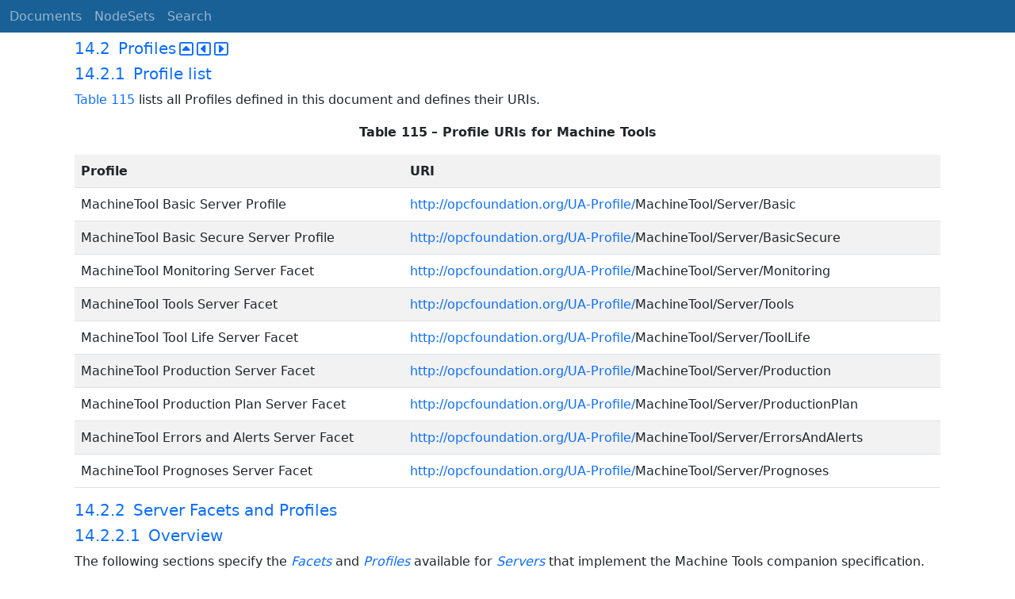

--- FILE ---
content_type: text/html; charset=utf-8
request_url: https://reference.opcfoundation.org/MachineTool/v101/docs/14.2
body_size: 7724
content:

<!DOCTYPE html>
<html lang="en">
<head>
    <meta charset="utf-8" />
    <meta name="viewport" content="width=device-width, initial-scale=1.0" />
    <title>Machine Tools - Monitoring and Job Overview - 14.2 Profiles</title>
    <meta property="og:title" content="Machine Tools - Monitoring and Job Overview - 14.2 Profiles" />
        <link rel="canonical" href="https://reference.opcfoundation.org/MachineTool/v101/docs/14.2" />
        <meta property="og:url" content="https://reference.opcfoundation.org/MachineTool/v101/docs/14.2" />
    <meta name="keywords" content="OPCUA,Industrial Automation,Specification,Machine Tools - Monitoring and Job Overview,14.2,14.2 Profiles" />
    <link rel="stylesheet" href="/lib/bootstrap/dist/css/bootstrap.min.css" />
    <link rel="stylesheet" href="/css/site.css?v=7zx62C1AUTQUgal_HCfaEl4f8Szgd_R10LHvJjYx9NU" />
    <link rel="stylesheet" href="/OnlineReference.MpaWebApp.styles.css?v=zG0FRjIvO_IFBNREdn0n76LhdXh1fPJ5nAo3F7dDt7k" />
</head>
<body>
    <header b-88l4uewu35>
        <nav b-88l4uewu35 class="navbar navbar-expand-lg navbar-dark opc-dark py-0">
            <div b-88l4uewu35 class="container-fluid ps-1">
                <button b-88l4uewu35 class="navbar-toggler" type="button" data-bs-toggle="collapse" data-bs-target="#navbarSupportedContent" aria-controls="navbarSupportedContent" aria-expanded="false" aria-label="Toggle navigation">
                    <span b-88l4uewu35 class="navbar-toggler-icon"></span>
                </button>
                <div b-88l4uewu35 class="collapse navbar-collapse" id="navbarSupportedContent">
                    <a b-88l4uewu35 class="navbar-brand content-to-hide" href="#"><img b-88l4uewu35 src="/opclogo.png" height="50" alt="OPC Foundation"></a>
                    <ul b-88l4uewu35 class="navbar-nav me-auto mb-2 mb-lg-0">
                        <li b-88l4uewu35 class="nav-item">
                            <a b-88l4uewu35 class="nav-link" aria-current="page" href="/">Documents</a>
                        </li>
                        <li b-88l4uewu35 class="nav-item">
                            <a b-88l4uewu35 class="nav-link" href="/nodesets">NodeSets</a>
                        </li>
                        <li b-88l4uewu35 class="nav-item">
                            <a b-88l4uewu35 class="nav-link" href="/Search">Search</a>
                        </li>
                    </ul>
                </div>
            </div>
        </nav>
    </header>
    <div b-88l4uewu35 class="container">
        <main b-88l4uewu35 role="main" class="pb-3">
            

    


<div class="container mt-2">
            

    <div class="d-flex align-middle m-0 p-0">
        <a class="nav-link h5 p-0"
           name="14.2"
           href="/MachineTool/v101/docs/14.2">
           <span class="me-1">14.2</span>

                <span>Profiles</span>
        </a>
            <a href='/MachineTool/v101/docs/14.2?n=1' class="ms-1"><i class="fa-regular fa-square-caret-up fa-lg"></i></a>
            <a href='/MachineTool/v101/docs/14.2?n=2' class="ms-1"><i class="fa-regular fa-square-caret-left fa-lg"></i></a>
            <a href='/MachineTool/v101/docs/14.2?n=3' class="ms-1"><i class="fa-regular fa-square-caret-right fa-lg"></i></a>
    </div>

            

    <div class="d-flex align-middle m-0 p-0">
        <a class="nav-link h5 p-0"
           name="14.2.1"
           href="/MachineTool/v101/docs/14.2.1">
           <span class="me-1">14.2.1</span>

                <span>Profile list</span>
        </a>
    </div>

        





<p>


<a href='/MachineTool/v101/docs/?r=_Ref18152903'><span style='padding-left:0em' >Table 115</span></a><span style='padding-left:0em' > lists all Profiles defined in this document and defines their URIs.</span>

</p>





        





<p class="text-center">


<a name='_Ref18152903' /><span style='padding-left:0em' ><strong>Table </strong></span><a name='_Ref18152903' /><a name='Table115' /><span style='padding-left:0em' ><strong>115</strong></span><span style='padding-left:0em' > <strong>&#x2013; Profile URIs for Machine Tools</strong></span>

</p>





        


<table class='table table-striped'>
<tr>
<td >
<p class="mb-0">


<span style='padding-left:0em' ><strong>Profile</strong></span>

</p>
</td>




        




<td >
<p class="mb-0">


<span style='padding-left:0em' ><strong>URI</strong></span>

</p>
</td>
</tr>



        



<tr>
<td >
<p class="mb-0">


<span style='padding-left:0em' >MachineTool Basic Server Profile</span>

</p>
</td>




        




<td >
<p class="mb-0">


<span style='padding-left:0em' ><a href='http://opcfoundation.org/UA-Profile/' target='_blank' rel='noopener noreferrer'>http://opcfoundation.org/UA-Profile/</a></span><span style='padding-left:0em' >MachineTool/Server/Basic</span>

</p>
</td>
</tr>



        



<tr>
<td >
<p class="mb-0">


<span style='padding-left:0em' >MachineTool Basic Secure Server Profile</span>

</p>
</td>




        




<td >
<p class="mb-0">


<span style='padding-left:0em' ><a href='http://opcfoundation.org/UA-Profile/' target='_blank' rel='noopener noreferrer'>http://opcfoundation.org/UA-Profile/</a></span><span style='padding-left:0em' >MachineTool/Server/BasicSecure</span>

</p>
</td>
</tr>



        



<tr>
<td >
<p class="mb-0">


<span style='padding-left:0em' >MachineTool Monitoring Server Facet</span>

</p>
</td>




        




<td >
<p class="mb-0">


<span style='padding-left:0em' ><a href='http://opcfoundation.org/UA-Profile/' target='_blank' rel='noopener noreferrer'>http://opcfoundation.org/UA-Profile/</a></span><span style='padding-left:0em' >MachineTool/Server/Monitoring</span>

</p>
</td>
</tr>



        



<tr>
<td >
<p class="mb-0">


<span style='padding-left:0em' >MachineTool Tools Server Facet</span>

</p>
</td>




        




<td >
<p class="mb-0">


<span style='padding-left:0em' ><a href='http://opcfoundation.org/UA-Profile/' target='_blank' rel='noopener noreferrer'>http://opcfoundation.org/UA-Profile/</a></span><span style='padding-left:0em' >MachineTool/Server/Tools</span>

</p>
</td>
</tr>



        



<tr>
<td >
<p class="mb-0">


<span style='padding-left:0em' >MachineTool Tool Life Server Facet</span>

</p>
</td>




        




<td >
<p class="mb-0">


<span style='padding-left:0em' ><a href='http://opcfoundation.org/UA-Profile/' target='_blank' rel='noopener noreferrer'>http://opcfoundation.org/UA-Profile/</a></span><span style='padding-left:0em' >MachineTool/Server/ToolLife</span>

</p>
</td>
</tr>



        



<tr>
<td >
<p class="mb-0">


<span style='padding-left:0em' >MachineTool Production Server Facet</span>

</p>
</td>




        




<td >
<p class="mb-0">


<span style='padding-left:0em' ><a href='http://opcfoundation.org/UA-Profile/' target='_blank' rel='noopener noreferrer'>http://opcfoundation.org/UA-Profile/</a></span><span style='padding-left:0em' >MachineTool/Server/Production</span>

</p>
</td>
</tr>



        



<tr>
<td >
<p class="mb-0">


<span style='padding-left:0em' >MachineTool Production Plan Server Facet</span>

</p>
</td>




        




<td >
<p class="mb-0">


<span style='padding-left:0em' ><a href='http://opcfoundation.org/UA-Profile/' target='_blank' rel='noopener noreferrer'>http://opcfoundation.org/UA-Profile/</a></span><span style='padding-left:0em' >MachineTool/Server/ProductionPlan</span>

</p>
</td>
</tr>



        



<tr>
<td >
<p class="mb-0">


<span style='padding-left:0em' >MachineTool Errors and Alerts Server Facet</span>

</p>
</td>




        




<td >
<p class="mb-0">


<span style='padding-left:0em' ><a href='http://opcfoundation.org/UA-Profile/' target='_blank' rel='noopener noreferrer'>http://opcfoundation.org/UA-Profile/</a></span><span style='padding-left:0em' >MachineTool/Server/ErrorsAndAlerts</span>

</p>
</td>
</tr>



        



<tr>
<td >
<p class="mb-0">


<span style='padding-left:0em' >MachineTool Prognoses Server Facet</span>

</p>
</td>




        




<td >
<p class="mb-0">


<span style='padding-left:0em' ><a href='http://opcfoundation.org/UA-Profile/' target='_blank' rel='noopener noreferrer'>http://opcfoundation.org/UA-Profile/</a></span><span style='padding-left:0em' >MachineTool/Server/Prognoses</span>

</p>
</td>
</tr>
</table>


        





<p class="mb-0">




</p>





            

    <div class="d-flex align-middle m-0 p-0">
        <a class="nav-link h5 p-0"
           name="14.2.2"
           href="/MachineTool/v101/docs/14.2.2">
           <span class="me-1">14.2.2</span>

                <span>Server Facets and Profiles</span>
        </a>
    </div>

            

    <div class="d-flex align-middle m-0 p-0">
        <a class="nav-link h5 p-0"
           name="14.2.2.1"
           href="/MachineTool/v101/docs/14.2.2.1">
           <span class="me-1">14.2.2.1</span>

                <span>Overview</span>
        </a>
    </div>

        





<p>


<span style='padding-left:0em' >The following sections specify the </span><span style='padding-left:0em' ><em class="text-primary"><a href='/search/284?t=Facets '>Facets </a></em></span><span style='padding-left:0em' > and</span><span style='padding-left:0em' > <em class="text-primary"><a href='/search/284?t=Profiles'>Profiles</a></em></span><span style='padding-left:0em' > available for </span><span style='padding-left:0em' ><em class="text-primary"><a href='/search/284?t=Servers'>Servers</a></em></span><span style='padding-left:0em' > that implement the Machine Tools companion specification. Each section defines and describes a </span><span style='padding-left:0em' ><em class="text-primary"><a href='/search/284?t=Facet'>Facet</a></em></span><span style='padding-left:0em' > or </span><span style='padding-left:0em' ><em class="text-primary"><a href='/search/284?t=Profile'>Profile</a></em></span><span style='padding-left:0em' >.</span>

</p>





        





<p class="mb-0">




</p>





            

    <div class="d-flex align-middle m-0 p-0">
        <a class="nav-link h5 p-0"
           name="14.2.2.2"
           href="/MachineTool/v101/docs/14.2.2.2">
           <span class="me-1">14.2.2.2</span>

                <span>MachineTool Basic Server Profile</span>
        </a>
    </div>

        





<p>


<a href='/MachineTool/v101/docs/?r=_Ref37179420'><span style='padding-left:0em' >Table 116</span></a><span style='padding-left:0em' > defines a </span><span style='padding-left:0em' ><em class="text-primary"><a href='/search/284?t=Profile'>Profile</a></em></span><span style='padding-left:0em' > that describes the minimum required content and address space functionality any MachineTool server shall at least provide. Concerning </span><span style='padding-left:0em' ><em class="text-primary"><a href='/search/284?t=Stacklights'>Stacklights</a></em></span><span style='padding-left:0em' > and </span><span style='padding-left:0em' ><em class="text-primary"><a href='/search/284?t=Channels'>Channels</a></em></span><span style='padding-left:0em' >, it is expected that a server models these elements if they are available on the machine tool.</span>

</p>





        





<p class="text-center">


<a name='_Ref37179420' /><span style='padding-left:0em' ><strong>Table </strong></span><a name='_Ref37179420' /><a name='Table116' /><span style='padding-left:0em' ><strong>116</strong></span><span style='padding-left:0em' > <strong>&#x2013; MachineTool Basic Server Profile</strong></span>

</p>





        


<table class='table table-striped'>
<tr>
<td >
<p class="mb-0">


<span style='padding-left:0em' ><strong>Group</strong></span>

</p>
</td>




        




<td >
<p class="mb-0">


<span style='padding-left:0em' ><strong>ConformanceUnit / Profile Title</strong></span>

</p>
</td>




        




<td >
<p class="mb-0">


<span style='padding-left:0em' ><strong>M / O</strong></span>

</p>
</td>
</tr>



        



<tr>
<td >
<p class="mb-0">


<span style='padding-left:0em' >Profile</span>

</p>
</td>




        




<td >
<p class="mb-0">


<span style='padding-left:0em' >0:Micro Embedded Device 2017 Server Profile</span>

</p>
</td>




        




<td >
<p class="text-center mb-0">


<span style='padding-left:0em' >M</span>

</p>
</td>
</tr>



        



<tr>
<td >
<p class="mb-0">


<span style='padding-left:0em' >Base Information</span>

</p>
</td>




        




<td >
<p class="mb-0">


<span style='padding-left:0em' >0:Base Info Custom Type System</span>

</p>
</td>




        




<td >
<p class="text-center mb-0">


<span style='padding-left:0em' >M</span>

</p>
</td>
</tr>



        



<tr>
<td >
<p class="mb-0">


<span style='padding-left:0em' >Base Information</span>

</p>
</td>




        




<td >
<p class="mb-0">


<span style='padding-left:0em' >0:Base Info Engineering Units</span>

</p>
</td>




        




<td >
<p class="text-center mb-0">


<span style='padding-left:0em' >M</span>

</p>
</td>
</tr>



        



<tr>
<td >
<p class="mb-0">


<span style='padding-left:0em' >Base Information</span>

</p>
</td>




        




<td >
<p class="mb-0">


<span style='padding-left:0em' >0:Base Info Placeholder Modelling Rules</span>

</p>
</td>




        




<td >
<p class="text-center mb-0">


<span style='padding-left:0em' >M</span>

</p>
</td>
</tr>



        



<tr>
<td >
<p class="mb-0">


<span style='padding-left:0em' >Profile</span>

</p>
</td>




        




<td >
<p class="mb-0">


<span style='padding-left:0em' >0:SecurityPolicy [B] &#x2013; Basic256Sha256</span>

</p>
</td>




        




<td >
<p class="text-center mb-0">


<span style='padding-left:0em' >M</span>

</p>
</td>
</tr>



        



<tr>
<td >
<p class="mb-0">


<span style='padding-left:0em' >MachineTool</span>

</p>
</td>




        




<td >
<p class="mb-0">


<span style='padding-left:0em' >MachineTool Monitor Items Min</span>

</p>
</td>




        




<td >
<p class="text-center mb-0">


<span style='padding-left:0em' >M</span>

</p>
</td>
</tr>



        



<tr>
<td >
<p class="mb-0">


<span style='padding-left:0em' >MachineTool</span>

</p>
</td>




        




<td >
<p class="mb-0">


<span style='padding-left:0em' >MachineTool Monitor Items</span>

</p>
</td>




        




<td >
<p class="text-center mb-0">


<span style='padding-left:0em' >O</span>

</p>
</td>
</tr>



        



<tr>
<td >
<p class="mb-0">


<span style='padding-left:0em' >Machinery</span>

</p>
</td>




        




<td >
<p class="mb-0">


<span style='padding-left:0em' >3:Machinery Machine Identification Server Facet</span>

</p>
</td>




        




<td >
<p class="text-center mb-0">


<span style='padding-left:0em' >M</span>

</p>
</td>
</tr>



        



<tr>
<td >
<p class="mb-0">


<span style='padding-left:0em' >MachineTool</span>

</p>
</td>




        




<td >
<p class="mb-0">


<span style='padding-left:0em' >MachineTool MachineToolType Mandatory Nodes</span>

</p>
</td>




        




<td >
<p class="text-center mb-0">


<span style='padding-left:0em' >M</span>

</p>
</td>
</tr>



        



<tr>
<td >
<p class="mb-0">


<span style='padding-left:0em' >IA</span>

</p>
</td>




        




<td >
<p class="mb-0">


<span style='padding-left:0em' >4:IA Stacklight Server Profile</span>

</p>
</td>




        




<td >
<p class="text-center mb-0">


<span style='padding-left:0em' >M</span>

</p>
</td>
</tr>



        



<tr>
<td >
<p class="mb-0">


<span style='padding-left:0em' >MachineTool</span>

</p>
</td>




        




<td >
<p class="mb-0">


<span style='padding-left:0em' >MachineTool Monitoring Basic - Stacklight</span>

</p>
</td>




        




<td >
<p class="text-center mb-0">


<span style='padding-left:0em' >M</span>

</p>
</td>
</tr>



        



<tr>
<td >
<p class="mb-0">


<span style='padding-left:0em' >MachineTool</span>

</p>
</td>




        




<td >
<p class="mb-0">


<span style='padding-left:0em' >MachineTool Monitoring Basic - PowerOnDuration</span>

</p>
</td>




        




<td >
<p class="text-center mb-0">


<span style='padding-left:0em' >O</span>

</p>
</td>
</tr>



        



<tr>
<td >
<p class="mb-0">


<span style='padding-left:0em' >MachineTool</span>

</p>
</td>




        




<td >
<p class="mb-0">


<span style='padding-left:0em' >MachineTool Monitoring Basic - Channels</span>

</p>
</td>




        




<td >
<p class="text-center mb-0">


<span style='padding-left:0em' >M</span>

</p>
</td>
</tr>



        



<tr>
<td >
<p class="mb-0">


<span style='padding-left:0em' >MachineTool</span>

</p>
</td>




        




<td >
<p class="mb-0">


<span style='padding-left:0em' >MachineTool Production Basic</span>

</p>
</td>




        




<td >
<p class="text-center mb-0">


<span style='padding-left:0em' >M</span>

</p>
</td>
</tr>



        



<tr>
<td >
<p class="mb-0">


<span style='padding-left:0em' >Machinery</span>

</p>
</td>




        




<td >
<p class="mb-0">


<span style='padding-left:0em' >3:Machinery Building Block Organization</span>

</p>
</td>




        




<td >
<p class="text-center mb-0">


<span style='padding-left:0em' >O</span>

</p>
</td>
</tr>
</table>


        





<p class="mb-0">




</p>





            

    <div class="d-flex align-middle m-0 p-0">
        <a class="nav-link h5 p-0"
           name="14.2.2.3"
           href="/MachineTool/v101/docs/14.2.2.3">
           <span class="me-1">14.2.2.3</span>

                <span>MachineTool Basic Secure Server Profile</span>
        </a>
    </div>

        





<p>


<a href='/MachineTool/v101/docs/?r=_Ref45787952'><span style='padding-left:0em' >Table 117</span></a><span style='padding-left:0em' > defines a </span><span style='padding-left:0em' ><em class="text-primary"><a href='/search/284?t=Profile'>Profile</a></em></span><span style='padding-left:0em' > that adds security features for client authentication to the MachineTool Basic Server Profile.</span>

</p>





        





<p class="text-center">


<a name='_Ref45787952' /><span style='padding-left:0em' ><strong>Table </strong></span><a name='_Ref45787952' /><a name='Table117' /><span style='padding-left:0em' ><strong>117</strong></span><span style='padding-left:0em' > <strong>&#x2013; MachineTool Basic Secure Server Profile</strong></span>

</p>





        


<table class='table table-striped'>
<tr>
<td >
<p class="mb-0">


<span style='padding-left:0em' ><strong>Group</strong></span>

</p>
</td>




        




<td >
<p class="mb-0">


<span style='padding-left:0em' ><strong>ConformanceUnit / Profile Title</strong></span>

</p>
</td>




        




<td >
<p class="mb-0">


<span style='padding-left:0em' ><strong>M / O</strong></span>

</p>
</td>
</tr>



        



<tr>
<td >
<p class="mb-0">


<span style='padding-left:0em' >MachineTool</span>

</p>
</td>




        




<td >
<p class="mb-0">


<span style='padding-left:0em' >MachineTool Basic Server Profile</span>

</p>
</td>




        




<td >
<p class="text-center mb-0">


<span style='padding-left:0em' >M</span>

</p>
</td>
</tr>



        



<tr>
<td >
<p class="mb-0">


<span style='padding-left:0em' >Profile</span>

</p>
</td>




        




<td >
<p class="mb-0">


<span style='padding-left:0em' >0:SecurityPolicy [A] - Aes128-Sha256-RsaOaep</span>

</p>
</td>




        




<td >
<p class="text-center mb-0">


<span style='padding-left:0em' >M</span>

</p>
</td>
</tr>



        



<tr>
<td >
<p class="mb-0">


<span style='padding-left:0em' >Profile</span>

</p>
</td>




        




<td >
<p class="mb-0">


<span style='padding-left:0em' >0:User Token &#x2013; X509 Certificate Server Facet</span>

</p>
</td>




        




<td >
<p class="text-center mb-0">


<span style='padding-left:0em' >M</span>

</p>
</td>
</tr>
</table>


        





<p class="mb-0">




</p>





            

    <div class="d-flex align-middle m-0 p-0">
        <a class="nav-link h5 p-0"
           name="14.2.2.4"
           href="/MachineTool/v101/docs/14.2.2.4">
           <span class="me-1">14.2.2.4</span>

                <span>MachineTool Monitoring Server Facet</span>
        </a>
    </div>

        





<p>


<span style='padding-left:0em' >This </span><span style='padding-left:0em' ><em class="text-primary"><a href='/search/284?t=Facet'>Facet</a></em></span><span style='padding-left:0em' > provides additional monitoring information.</span>

</p>





        





<p class="text-center">


<span style='padding-left:0em' ><strong>Table </strong></span><a name='Table118' /><span style='padding-left:0em' ><strong>118</strong></span><span style='padding-left:0em' > <strong>&#x2013; MachineTool Monitoring Server Facet</strong></span>

</p>





        


<table class='table table-striped'>
<tr>
<td >
<p class="mb-0">


<span style='padding-left:0em' ><strong>Group</strong></span>

</p>
</td>




        




<td >
<p class="mb-0">


<span style='padding-left:0em' ><strong>ConformanceUnit / Profile Title</strong></span>

</p>
</td>




        




<td >
<p class="mb-0">


<span style='padding-left:0em' ><strong>M / O</strong></span>

</p>
</td>
</tr>



        



<tr>
<td >
<p class="mb-0">


<span style='padding-left:0em' >MachineTool</span>

</p>
</td>




        




<td >
<p class="mb-0">


<span style='padding-left:0em' >MachineTool Identification SoftwareInfo</span>

</p>
</td>




        




<td >
<p class="text-center mb-0">


<span style='padding-left:0em' >M</span>

</p>
</td>
</tr>



        



<tr>
<td >
<p class="mb-0">


<span style='padding-left:0em' >MachineTool</span>

</p>
</td>




        




<td >
<p class="mb-0">


<span style='padding-left:0em' >MachineTool Identification Machinery additional</span>

</p>
</td>




        




<td >
<p class="text-center mb-0">


<span style='padding-left:0em' >M</span>

</p>
</td>
</tr>



        



<tr>
<td >
<p class="mb-0">


<span style='padding-left:0em' >MachineTool</span>

</p>
</td>




        




<td >
<p class="mb-0">


<span style='padding-left:0em' >MachineTool Monitoring WorkingUnit</span>

</p>
</td>




        




<td >
<p class="text-center mb-0">


<span style='padding-left:0em' >M</span>

</p>
</td>
</tr>
</table>


        





<p class="mb-0">




</p>





            

    <div class="d-flex align-middle m-0 p-0">
        <a class="nav-link h5 p-0"
           name="14.2.2.5"
           href="/MachineTool/v101/docs/14.2.2.5">
           <span class="me-1">14.2.2.5</span>

                <span>MachineTool Tools Server Facet</span>
        </a>
    </div>

        





<p>


<span style='padding-left:0em' >This </span><span style='padding-left:0em' ><em class="text-primary"><a href='/search/284?t=Facet'>Facet</a></em></span><span style='padding-left:0em' > contains the information about tools in the machine tool. If the list of tools is used dynamically, the </span><span style='padding-left:0em' ><em class="text-primary"><a href='/search/284?t=ConformanceUnits'>ConformanceUnits</a></em></span><span style='padding-left:0em' > MachineTool Event Propagation and MachineTool Event Tools shall be provided.</span>

</p>





        





<p class="text-center">


<span style='padding-left:0em' ><strong>Table </strong></span><a name='Table119' /><span style='padding-left:0em' ><strong>119</strong></span><span style='padding-left:0em' > <strong>&#x2013; MachineTool Tools Server Facet</strong></span>

</p>





        


<table class='table table-striped'>
<tr>
<td >
<p class="mb-0">


<span style='padding-left:0em' ><strong>Group</strong></span>

</p>
</td>




        




<td >
<p class="mb-0">


<span style='padding-left:0em' ><strong>ConformanceUnit / Profile Title</strong></span>

</p>
</td>




        




<td >
<p class="mb-0">


<span style='padding-left:0em' ><strong>M / O</strong></span>

</p>
</td>
</tr>



        



<tr>
<td >
<p class="mb-0">


<span style='padding-left:0em' >Profile</span>

</p>
</td>




        




<td >
<p class="mb-0">


<span style='padding-left:0em' >0:Address Space Notifier Server Facet</span>

</p>
</td>




        




<td >
<p class="text-center mb-0">


<span style='padding-left:0em' >M</span>

</p>
</td>
</tr>



        



<tr>
<td >
<p class="mb-0">


<span style='padding-left:0em' >MachineTool</span>

</p>
</td>




        




<td >
<p class="mb-0">


<span style='padding-left:0em' >MachineTool Equipment ToolIdentification</span>

</p>
</td>




        




<td >
<p class="text-center mb-0">


<span style='padding-left:0em' >M</span>

</p>
</td>
</tr>



        



<tr>
<td >
<p class="mb-0">


<span style='padding-left:0em' >MachineTool</span>

</p>
</td>




        




<td >
<p class="mb-0">


<span style='padding-left:0em' >MachineTool Equipment Dynamic Tool List</span>

</p>
</td>




        




<td >
<p class="text-center mb-0">


<span style='padding-left:0em' >O</span>

</p>
</td>
</tr>



        



<tr>
<td >
<p class="mb-0">


<span style='padding-left:0em' >MachineTool</span>

</p>
</td>




        




<td >
<p class="mb-0">


<span style='padding-left:0em' >MachineTool Event Propagation</span>

</p>
</td>




        




<td >
<p class="text-center mb-0">


<span style='padding-left:0em' >O</span>

</p>
</td>
</tr>



        



<tr>
<td >
<p class="mb-0">


<span style='padding-left:0em' >MachineTool</span>

</p>
</td>




        




<td >
<p class="mb-0">


<span style='padding-left:0em' >MachineTool Event Tools</span>

</p>
</td>




        




<td >
<p class="text-center mb-0">


<span style='padding-left:0em' >O</span>

</p>
</td>
</tr>
</table>


        





<p class="mb-0">




</p>





            

    <div class="d-flex align-middle m-0 p-0">
        <a class="nav-link h5 p-0"
           name="14.2.2.6"
           href="/MachineTool/v101/docs/14.2.2.6">
           <span class="me-1">14.2.2.6</span>

                <span>MachineTool Tool Life Server Facet</span>
        </a>
    </div>

        





<p>


<span style='padding-left:0em' >This </span><span style='padding-left:0em' ><em class="text-primary"><a href='/search/284?t=Facet'>Facet</a></em></span><span style='padding-left:0em' > provides the tool life data for tools in the machine tool.</span>

</p>





        





<p class="text-center">


<span style='padding-left:0em' ><strong>Table </strong></span><a name='Table120' /><span style='padding-left:0em' ><strong>120</strong></span><span style='padding-left:0em' > <strong>&#x2013; MachineTool Tool Life Server Facet</strong></span>

</p>





        


<table class='table table-striped'>
<tr>
<td >
<p class="mb-0">


<span style='padding-left:0em' ><strong>Group</strong></span>

</p>
</td>




        




<td >
<p class="mb-0">


<span style='padding-left:0em' ><strong>ConformanceUnit / Profile Title</strong></span>

</p>
</td>




        




<td >
<p class="mb-0">


<span style='padding-left:0em' ><strong>M / O</strong></span>

</p>
</td>
</tr>



        



<tr>
<td >
<p class="mb-0">


<span style='padding-left:0em' >MachineTool</span>

</p>
</td>




        




<td >
<p class="mb-0">


<span style='padding-left:0em' >MachineTool Equipment ToolLife</span>

</p>
</td>




        




<td >
<p class="text-center mb-0">


<span style='padding-left:0em' >M</span>

</p>
</td>
</tr>
</table>


        





<p class="mb-0">




</p>





            

    <div class="d-flex align-middle m-0 p-0">
        <a class="nav-link h5 p-0"
           name="14.2.2.7"
           href="/MachineTool/v101/docs/14.2.2.7">
           <span class="me-1">14.2.2.7</span>

                <span>MachineTool Production Server Facet</span>
        </a>
    </div>

        





<p>


<span style='padding-left:0em' >This </span><span style='padding-left:0em' ><em class="text-primary"><a href='/search/284?t=Facet'>Facet</a></em></span><span style='padding-left:0em' > contains enhanced information about the production on the machine tool compared to the MachineTool Basic Server Profile. It adds </span><span style='padding-left:0em' ><em class="text-primary"><a href='/search/284?t=TransitionEvents'>TransitionEvents</a></em></span><span style='padding-left:0em' > for the state machine of each </span><span style='padding-left:0em' ><em class="text-primary"><a href='/search/284?t=ProductionJobType'>ProductionJobType</a></em></span><span style='padding-left:0em' > node.</span>

</p>





        





<p class="text-center">


<span style='padding-left:0em' ><strong>Table </strong></span><a name='Table121' /><span style='padding-left:0em' ><strong>121</strong></span><span style='padding-left:0em' > <strong>&#x2013; MachineTool Production Server Facet</strong></span>

</p>





        


<table class='table table-striped'>
<tr>
<td >
<p class="mb-0">


<span style='padding-left:0em' ><strong>Group</strong></span>

</p>
</td>




        




<td >
<p class="mb-0">


<span style='padding-left:0em' ><strong>ConformanceUnit / Profile Title</strong></span>

</p>
</td>




        




<td >
<p class="mb-0">


<span style='padding-left:0em' ><strong>M / O</strong></span>

</p>
</td>
</tr>



        



<tr>
<td >
<p class="mb-0">


<span style='padding-left:0em' >Profile</span>

</p>
</td>




        




<td >
<p class="mb-0">


<span style='padding-left:0em' >0:A &amp; C Acknowledgeable Alarm Server Facet</span>

</p>
</td>




        




<td >
<p class="text-center mb-0">


<span style='padding-left:0em' >M</span>

</p>
</td>
</tr>



        



<tr>
<td >
<p class="mb-0">


<span style='padding-left:0em' >Profile</span>

</p>
</td>




        




<td >
<p class="mb-0">


<span style='padding-left:0em' >0:Address Space Notifier Server Facet</span>

</p>
</td>




        




<td >
<p class="text-center mb-0">


<span style='padding-left:0em' >M</span>

</p>
</td>
</tr>



        



<tr>
<td >
<p class="mb-0">


<span style='padding-left:0em' >Profile</span>

</p>
</td>




        




<td >
<p class="mb-0">


<span style='padding-left:0em' >0:State Machine Server Facet</span>

</p>
</td>




        




<td >
<p class="text-center mb-0">


<span style='padding-left:0em' >M</span>

</p>
</td>
</tr>



        



<tr>
<td >
<p class="mb-0">


<span style='padding-left:0em' >MachineTool</span>

</p>
</td>




        




<td >
<p class="mb-0">


<span style='padding-left:0em' >MachineTool Production Job</span>

</p>
</td>




        




<td >
<p class="text-center mb-0">


<span style='padding-left:0em' >M</span>

</p>
</td>
</tr>



        



<tr>
<td >
<p class="mb-0">


<span style='padding-left:0em' >MachineTool</span>

</p>
</td>




        




<td >
<p class="mb-0">


<span style='padding-left:0em' >MachineTool Production LastTransition</span>

</p>
</td>




        




<td >
<p class="text-center mb-0">


<span style='padding-left:0em' >M</span>

</p>
</td>
</tr>



        



<tr>
<td >
<p class="mb-0">


<span style='padding-left:0em' >MachineTool</span>

</p>
</td>




        




<td >
<p class="mb-0">


<span style='padding-left:0em' >MachineTool Production ProductionJobStateMachineType</span>

</p>
</td>




        




<td >
<p class="text-center mb-0">


<span style='padding-left:0em' >M</span>

</p>
</td>
</tr>



        



<tr>
<td >
<p class="mb-0">


<span style='padding-left:0em' >MachineTool</span>

</p>
</td>




        




<td >
<p class="mb-0">


<span style='padding-left:0em' >MachineTool Production ProductionProgramStateMachineType</span>

</p>
</td>




        




<td >
<p class="text-center mb-0">


<span style='padding-left:0em' >M</span>

</p>
</td>
</tr>



        



<tr>
<td >
<p class="mb-0">


<span style='padding-left:0em' >MachineTool</span>

</p>
</td>




        




<td >
<p class="mb-0">


<span style='padding-left:0em' >MachineTool Production ProductionPartStateMachineType</span>

</p>
</td>




        




<td >
<p class="text-center mb-0">


<span style='padding-left:0em' >M</span>

</p>
</td>
</tr>



        



<tr>
<td >
<p class="mb-0">


<span style='padding-left:0em' >MachineTool</span>

</p>
</td>




        




<td >
<p class="mb-0">


<span style='padding-left:0em' >MachineTool Production InterruptionConditionType</span>

</p>
</td>




        




<td >
<p class="text-center mb-0">


<span style='padding-left:0em' >O</span>

</p>
</td>
</tr>



        



<tr>
<td >
<p class="mb-0">


<span style='padding-left:0em' >MachineTool</span>

</p>
</td>




        




<td >
<p class="mb-0">


<span style='padding-left:0em' >MachineTool Event Propagation</span>

</p>
</td>




        




<td >
<p class="text-center mb-0">


<span style='padding-left:0em' >M</span>

</p>
</td>
</tr>



        



<tr>
<td >
<p class="mb-0">


<span style='padding-left:0em' >MachineTool</span>

</p>
</td>




        




<td >
<p class="mb-0">


<span style='padding-left:0em' >MachineTool Event Production</span>

</p>
</td>




        




<td >
<p class="text-center mb-0">


<span style='padding-left:0em' >M</span>

</p>
</td>
</tr>
</table>


        





<p class="mb-0">




</p>





            

    <div class="d-flex align-middle m-0 p-0">
        <a class="nav-link h5 p-0"
           name="14.2.2.8"
           href="/MachineTool/v101/docs/14.2.2.8">
           <span class="me-1">14.2.2.8</span>

                <span>MachineTool Production Plan Server Facet</span>
        </a>
    </div>

        





<p>


<span style='padding-left:0em' >The Production Plan Server </span><span style='padding-left:0em' ><em class="text-primary"><a href='/search/284?t=Facet'>Facet</a></em></span><span style='padding-left:0em' > uses the </span><span style='padding-left:0em' ><em class="text-primary"><a href='/search/284?t=ProductionPlan'>ProductionPlan</a></em></span><span style='padding-left:0em' > as a dynamic list. Jobs can be added and deleted to mirror the job list on the machine tool more closely. The OPC UA server can show jobs scheduled for future production and jobs that are finished in this list along with one or multiple active jobs. The </span><span style='padding-left:0em' ><em class="text-primary"><a href='/search/284?t=ProductionJobStateMachine'>ProductionJobStateMachine</a></em></span><span style='padding-left:0em' > enables OPC UA </span><span style='padding-left:0em' ><em class="text-primary"><a href='/search/284?t=Clients'>Clients</a></em></span><span style='padding-left:0em' > to distinguish between these states.</span>

</p>





        





<p class="text-center">


<span style='padding-left:0em' ><strong>Table </strong></span><a name='Table122' /><span style='padding-left:0em' ><strong>122</strong></span><span style='padding-left:0em' > <strong>&#x2013; MachineTool Production Plan Server Facet</strong></span>

</p>





        


<table class='table table-striped'>
<tr>
<td >
<p class="mb-0">


<span style='padding-left:0em' ><strong>Group</strong></span>

</p>
</td>




        




<td >
<p class="mb-0">


<span style='padding-left:0em' ><strong>ConformanceUnit / Profile Title</strong></span>

</p>
</td>




        




<td >
<p class="mb-0">


<span style='padding-left:0em' ><strong>M / O</strong></span>

</p>
</td>
</tr>



        



<tr>
<td >
<p class="mb-0">


<span style='padding-left:0em' >Profile</span>

</p>
</td>




        




<td >
<p class="mb-0">


<span style='padding-left:0em' >0:A &amp; C Acknowledgeable Alarm Server Facet</span>

</p>
</td>




        




<td >
<p class="text-center mb-0">


<span style='padding-left:0em' >M</span>

</p>
</td>
</tr>



        



<tr>
<td >
<p class="mb-0">


<span style='padding-left:0em' >Profile</span>

</p>
</td>




        




<td >
<p class="mb-0">


<span style='padding-left:0em' >0:Address Space Notifier Server Facet</span>

</p>
</td>




        




<td >
<p class="text-center mb-0">


<span style='padding-left:0em' >M</span>

</p>
</td>
</tr>



        



<tr>
<td >
<p class="mb-0">


<span style='padding-left:0em' >Profile</span>

</p>
</td>




        




<td >
<p class="mb-0">


<span style='padding-left:0em' >0:State Machine Server Facet</span>

</p>
</td>




        




<td >
<p class="text-center mb-0">


<span style='padding-left:0em' >M</span>

</p>
</td>
</tr>



        



<tr>
<td >
<p class="mb-0">


<span style='padding-left:0em' >MachineTool</span>

</p>
</td>




        




<td >
<p class="mb-0">


<span style='padding-left:0em' >MachineTool Production LastTransition</span>

</p>
</td>




        




<td >
<p class="text-center mb-0">


<span style='padding-left:0em' >M</span>

</p>
</td>
</tr>



        



<tr>
<td >
<p class="mb-0">


<span style='padding-left:0em' >MachineTool</span>

</p>
</td>




        




<td >
<p class="mb-0">


<span style='padding-left:0em' >MachineTool Production ProductionJobStateMachineType</span>

</p>
</td>




        




<td >
<p class="text-center mb-0">


<span style='padding-left:0em' >M</span>

</p>
</td>
</tr>



        



<tr>
<td >
<p class="mb-0">


<span style='padding-left:0em' >MachineTool</span>

</p>
</td>




        




<td >
<p class="mb-0">


<span style='padding-left:0em' >MachineTool Production ProductionProgramStateMachineType</span>

</p>
</td>




        




<td >
<p class="text-center mb-0">


<span style='padding-left:0em' >M</span>

</p>
</td>
</tr>



        



<tr>
<td >
<p class="mb-0">


<span style='padding-left:0em' >MachineTool</span>

</p>
</td>




        




<td >
<p class="mb-0">


<span style='padding-left:0em' >MachineTool Production ProductionPartStateMachineType</span>

</p>
</td>




        




<td >
<p class="text-center mb-0">


<span style='padding-left:0em' >M</span>

</p>
</td>
</tr>



        



<tr>
<td >
<p class="mb-0">


<span style='padding-left:0em' >MachineTool</span>

</p>
</td>




        




<td >
<p class="mb-0">


<span style='padding-left:0em' >MachineTool Production InterruptionConditionType</span>

</p>
</td>




        




<td >
<p class="text-center mb-0">


<span style='padding-left:0em' >O</span>

</p>
</td>
</tr>



        



<tr>
<td >
<p class="mb-0">


<span style='padding-left:0em' >MachineTool</span>

</p>
</td>




        




<td >
<p class="mb-0">


<span style='padding-left:0em' >MachineTool Production Dynamic Job List</span>

</p>
</td>




        




<td >
<p class="text-center mb-0">


<span style='padding-left:0em' >M</span>

</p>
</td>
</tr>



        



<tr>
<td >
<p class="mb-0">


<span style='padding-left:0em' >MachineTool</span>

</p>
</td>




        




<td >
<p class="mb-0">


<span style='padding-left:0em' >MachineTool Event Propagation</span>

</p>
</td>




        




<td >
<p class="text-center mb-0">


<span style='padding-left:0em' >M</span>

</p>
</td>
</tr>



        



<tr>
<td >
<p class="mb-0">


<span style='padding-left:0em' >MachineTool</span>

</p>
</td>




        




<td >
<p class="mb-0">


<span style='padding-left:0em' >MachineTool Event Production</span>

</p>
</td>




        




<td >
<p class="text-center mb-0">


<span style='padding-left:0em' >M</span>

</p>
</td>
</tr>
</table>


        





<p class="mb-0">




</p>





            

    <div class="d-flex align-middle m-0 p-0">
        <a class="nav-link h5 p-0"
           name="14.2.2.9"
           href="/MachineTool/v101/docs/14.2.2.9">
           <span class="me-1">14.2.2.9</span>

                <span>MachineTool Errors and Alerts Server Facet</span>
        </a>
    </div>

        





<p>


<span style='padding-left:0em' >This </span><span style='padding-left:0em' ><em class="text-primary"><a href='/search/284?t=Facet'>Facet</a></em></span><span style='padding-left:0em' > contains the </span><span style='padding-left:0em' ><em class="text-primary"><a href='/search/284?t=ConformanceUnits'>ConformanceUnits</a></em></span><span style='padding-left:0em' > concerning errors and alerts sent by the machine tool.</span>

</p>





        





<p class="text-center">


<span style='padding-left:0em' ><strong>Table </strong></span><a name='Table123' /><span style='padding-left:0em' ><strong>123</strong></span><span style='padding-left:0em' > <strong>&#x2013; MachineTool Errors and Alerts Server Facet</strong></span>

</p>





        


<table class='table table-striped'>
<tr>
<td >
<p class="mb-0">


<span style='padding-left:0em' ><strong>Group</strong></span>

</p>
</td>




        




<td >
<p class="mb-0">


<span style='padding-left:0em' ><strong>ConformanceUnit / Profile Title</strong></span>

</p>
</td>




        




<td >
<p class="mb-0">


<span style='padding-left:0em' ><strong>M / O</strong></span>

</p>
</td>
</tr>



        



<tr>
<td >
<p class="mb-0">


<span style='padding-left:0em' >Profile</span>

</p>
</td>




        




<td >
<p class="mb-0">


<span style='padding-left:0em' >0:A &amp; C Acknowledgeable Alarm Server Facet</span>

</p>
</td>




        




<td >
<p class="text-center mb-0">


<span style='padding-left:0em' >M</span>

</p>
</td>
</tr>



        



<tr>
<td >
<p class="mb-0">


<span style='padding-left:0em' >MachineTool</span>

</p>
</td>




        




<td >
<p class="mb-0">


<span style='padding-left:0em' >MachineTool Notification &#x2013; Errors and Alerts</span>

</p>
</td>




        




<td >
<p class="text-center mb-0">


<span style='padding-left:0em' >M</span>

</p>
</td>
</tr>



        



<tr>
<td >
<p class="mb-0">


<span style='padding-left:0em' >MachineTool</span>

</p>
</td>




        




<td >
<p class="mb-0">


<span style='padding-left:0em' >MachineTool Event Propagation</span>

</p>
</td>




        




<td >
<p class="text-center mb-0">


<span style='padding-left:0em' >M</span>

</p>
</td>
</tr>



        



<tr>
<td >
<p class="mb-0">


<span style='padding-left:0em' >MachineTool</span>

</p>
</td>




        




<td >
<p class="mb-0">


<span style='padding-left:0em' >MachineTool Event Messages</span>

</p>
</td>




        




<td >
<p class="text-center mb-0">


<span style='padding-left:0em' >M</span>

</p>
</td>
</tr>
</table>


        





<p class="mb-0">




</p>





            

    <div class="d-flex align-middle m-0 p-0">
        <a class="nav-link h5 p-0"
           name="14.2.2.10"
           href="/MachineTool/v101/docs/14.2.2.10">
           <span class="me-1">14.2.2.10</span>

                <span>MachineTool Prognoses Server Facet</span>
        </a>
    </div>

        





<p>


<span style='padding-left:0em' >This </span><span style='padding-left:0em' ><em class="text-primary"><a href='/search/284?t=Facet'>Facet</a></em></span><span style='padding-left:0em' > provides prognoses for the machine tool.</span>

</p>





        





<p class="text-center">


<span style='padding-left:0em' ><strong>Table </strong></span><a name='Table124' /><span style='padding-left:0em' ><strong>124</strong></span><span style='padding-left:0em' > <strong>&#x2013; MachineTool Prognoses Server Facet</strong></span>

</p>





        


<table class='table table-striped'>
<tr>
<td >
<p class="mb-0">


<span style='padding-left:0em' ><strong>Group</strong></span>

</p>
</td>




        




<td >
<p class="mb-0">


<span style='padding-left:0em' ><strong>ConformanceUnit / Profile Title</strong></span>

</p>
</td>




        




<td >
<p class="mb-0">


<span style='padding-left:0em' ><strong>M / O</strong></span>

</p>
</td>
</tr>



        



<tr>
<td >
<p class="mb-0">


<span style='padding-left:0em' >Profile</span>

</p>
</td>




        




<td >
<p class="mb-0">


<span style='padding-left:0em' >0:Address Space Notifier Server Facet</span>

</p>
</td>




        




<td >
<p class="text-center mb-0">


<span style='padding-left:0em' >M</span>

</p>
</td>
</tr>



        



<tr>
<td >
<p class="mb-0">


<span style='padding-left:0em' >Profile</span>

</p>
</td>




        




<td >
<p class="mb-0">


<span style='padding-left:0em' >0:Standard Event Subscription Server Facet</span>

</p>
</td>




        




<td >
<p class="text-center mb-0">


<span style='padding-left:0em' >M</span>

</p>
</td>
</tr>



        



<tr>
<td >
<p class="mb-0">


<span style='padding-left:0em' >MachineTool</span>

</p>
</td>




        




<td >
<p class="mb-0">


<span style='padding-left:0em' >MachineTool PrognosisType</span>

</p>
</td>




        




<td >
<p class="text-center mb-0">


<span style='padding-left:0em' >M</span>

</p>
</td>
</tr>



        



<tr>
<td >
<p class="mb-0">


<span style='padding-left:0em' >MachineTool</span>

</p>
</td>




        




<td >
<p class="mb-0">


<span style='padding-left:0em' >MachineTool Prognoses Dynamic List</span>

</p>
</td>




        




<td >
<p class="text-center mb-0">


<span style='padding-left:0em' >M</span>

</p>
</td>
</tr>



        



<tr>
<td >
<p class="mb-0">


<span style='padding-left:0em' >MachineTool</span>

</p>
</td>




        




<td >
<p class="mb-0">


<span style='padding-left:0em' >MachineTool Event Propagation</span>

</p>
</td>




        




<td >
<p class="text-center mb-0">


<span style='padding-left:0em' >M</span>

</p>
</td>
</tr>



        



<tr>
<td >
<p class="mb-0">


<span style='padding-left:0em' >MachineTool</span>

</p>
</td>




        




<td >
<p class="mb-0">


<span style='padding-left:0em' >MachineTool Event Prognoses</span>

</p>
</td>




        




<td >
<p class="text-center mb-0">


<span style='padding-left:0em' >M</span>

</p>
</td>
</tr>
</table>


        





<p class="mb-0">




</p>





            

    <div class="d-flex align-middle m-0 p-0">
        <a class="nav-link h5 p-0"
           name="14.2.2.11"
           href="/MachineTool/v101/docs/14.2.2.11">
           <span class="me-1">14.2.2.11</span>

                <span>MachineTool KPI Monitoring Server Facet</span>
        </a>
    </div>

        





<p>


<span style='padding-left:0em' >This </span><span style='padding-left:0em' ><em class="text-primary"><a href='/search/284?t=Facet'>Facet</a></em></span><span style='padding-left:0em' > provides values to aid KPI calculation.</span>

</p>





        





<p class="text-center">


<span style='padding-left:0em' ><strong>Table </strong></span><a name='Table125' /><span style='padding-left:0em' ><strong>125</strong></span><span style='padding-left:0em' > <strong>&#x2013; MachineTool KPI Monitoring Server Facet</strong></span>

</p>





        


<table class='table table-striped'>
<tr>
<td >
<p class="mb-0">


<span style='padding-left:0em' ><strong>Group</strong></span>

</p>
</td>




        




<td >
<p class="mb-0">


<span style='padding-left:0em' ><strong>ConformanceUnit / Profile Title</strong></span>

</p>
</td>




        




<td >
<p class="mb-0">


<span style='padding-left:0em' ><strong>M / O</strong></span>

</p>
</td>
</tr>



        



<tr>
<td >
<p class="mb-0">


<span style='padding-left:0em' >Profile</span>

</p>
</td>




        




<td >
<p class="mb-0">


<span style='padding-left:0em' >0:Address Space Notifier Server Facet</span>

</p>
</td>




        




<td >
<p class="text-center mb-0">


<span style='padding-left:0em' >M</span>

</p>
</td>
</tr>



        



<tr>
<td >
<p class="mb-0">


<span style='padding-left:0em' >Profile</span>

</p>
</td>




        




<td >
<p class="mb-0">


<span style='padding-left:0em' >0:State Machine Server Facet</span>

</p>
</td>




        




<td >
<p class="text-center mb-0">


<span style='padding-left:0em' >M</span>

</p>
</td>
</tr>



        



<tr>
<td >
<p class="mb-0">


<span style='padding-left:0em' >Machinery</span>

</p>
</td>




        




<td >
<p class="mb-0">


<span style='padding-left:0em' >3:Machinery State Server Facet</span>

</p>
</td>




        




<td >
<p class="text-center mb-0">


<span style='padding-left:0em' >M</span>

</p>
</td>
</tr>



        



<tr>
<td >
<p class="mb-0">


<span style='padding-left:0em' >Machinery</span>

</p>
</td>




        




<td >
<p class="mb-0">


<span style='padding-left:0em' >3:Machinery Operation Mode</span>

</p>
</td>




        




<td >
<p class="text-center mb-0">


<span style='padding-left:0em' >M</span>

</p>
</td>
</tr>



        



<tr>
<td >
<p class="mb-0">


<span style='padding-left:0em' >MachineTool</span>

</p>
</td>




        




<td >
<p class="mb-0">


<span style='padding-left:0em' >MachineTool Errors and Alerts Server Facet</span>

</p>
</td>




        




<td >
<p class="text-center mb-0">


<span style='padding-left:0em' >M</span>

</p>
</td>
</tr>



        



<tr>
<td >
<p class="mb-0">


<span style='padding-left:0em' >MachineTool</span>

</p>
</td>




        




<td >
<p class="mb-0">


<span style='padding-left:0em' >MachineTool Monitoring Server Facet</span>

</p>
</td>




        




<td >
<p class="text-center mb-0">


<span style='padding-left:0em' >M</span>

</p>
</td>
</tr>



        



<tr>
<td >
<p class="mb-0">


<span style='padding-left:0em' >MachineTool</span>

</p>
</td>




        




<td >
<p class="mb-0">


<span style='padding-left:0em' >MachineTool Production LastTransition</span>

</p>
</td>




        




<td >
<p class="text-center mb-0">


<span style='padding-left:0em' >M</span>

</p>
</td>
</tr>



        



<tr>
<td >
<p class="mb-0">


<span style='padding-left:0em' >MachineTool</span>

</p>
</td>




        




<td >
<p class="mb-0">


<span style='padding-left:0em' >MachineTool Production ProductionJobStateMachineType</span>

</p>
</td>




        




<td >
<p class="text-center mb-0">


<span style='padding-left:0em' >M</span>

</p>
</td>
</tr>



        



<tr>
<td >
<p class="mb-0">


<span style='padding-left:0em' >MachineTool</span>

</p>
</td>




        




<td >
<p class="mb-0">


<span style='padding-left:0em' >MachineTool Production ProductionProgramStateMachineType</span>

</p>
</td>




        




<td >
<p class="text-center mb-0">


<span style='padding-left:0em' >M</span>

</p>
</td>
</tr>



        



<tr>
<td >
<p class="mb-0">


<span style='padding-left:0em' >MachineTool</span>

</p>
</td>




        




<td >
<p class="mb-0">


<span style='padding-left:0em' >MachineTool Production ProductionPartStateMachineType</span>

</p>
</td>




        




<td >
<p class="text-center mb-0">


<span style='padding-left:0em' >M</span>

</p>
</td>
</tr>



        



<tr>
<td >
<p class="mb-0">


<span style='padding-left:0em' >MachineTool</span>

</p>
</td>




        




<td >
<p class="mb-0">


<span style='padding-left:0em' >MachineTool Production InterruptionConditionType</span>

</p>
</td>




        




<td >
<p class="text-center mb-0">


<span style='padding-left:0em' >O</span>

</p>
</td>
</tr>



        



<tr>
<td >
<p class="mb-0">


<span style='padding-left:0em' >MachineTool</span>

</p>
</td>




        




<td >
<p class="mb-0">


<span style='padding-left:0em' >MachineTool Event Production</span>

</p>
</td>




        




<td >
<p class="text-center mb-0">


<span style='padding-left:0em' >M</span>

</p>
</td>
</tr>



        



<tr>
<td >
<p class="mb-0">


<span style='padding-left:0em' >MachineTool</span>

</p>
</td>




        




<td >
<p class="mb-0">


<span style='padding-left:0em' >MachineTool Production Job Available</span>

</p>
</td>




        




<td >
<p class="text-center mb-0">


<span style='padding-left:0em' >M</span>

</p>
</td>
</tr>



        



<tr>
<td >
<p class="mb-0">


<span style='padding-left:0em' >MachineTool</span>

</p>
</td>




        




<td >
<p class="mb-0">


<span style='padding-left:0em' >MachineTool Monitoring Obligation</span>

</p>
</td>




        




<td >
<p class="text-center mb-0">


<span style='padding-left:0em' >M</span>

</p>
</td>
</tr>



        



<tr>
<td >
<p class="mb-0">


<span style='padding-left:0em' >MachineTool</span>

</p>
</td>




        




<td >
<p class="mb-0">


<span style='padding-left:0em' >MachineTool Production PartsProducedInLifetime</span>

</p>
</td>




        




<td >
<p class="text-center mb-0">


<span style='padding-left:0em' >M</span>

</p>
</td>
</tr>



        



<tr>
<td >
<p class="mb-0">


<span style='padding-left:0em' >MachineTool</span>

</p>
</td>




        




<td >
<p class="mb-0">


<span style='padding-left:0em' >MachineTool Production Simple Parts Monitoring</span>

</p>
</td>




        




<td >
<p class="text-center mb-0">


<span style='padding-left:0em' >M</span>

</p>
</td>
</tr>
</table>


        





<p class="mb-0">




</p>





            

    <div class="d-flex align-middle m-0 p-0">
        <a class="nav-link h5 p-0"
           name="14.2.2.12"
           href="/MachineTool/v101/docs/14.2.2.12">
           <span class="me-1">14.2.2.12</span>

                <span>MachineTool Components Server Facet</span>
        </a>
    </div>

        





<p>


<span style='padding-left:0em' >This </span><span style='padding-left:0em' ><em class="text-primary"><a href='/search/284?t=Facet'>Facet</a></em></span><span style='padding-left:0em' > contains the elements used to model machine tool components in the sense of elements of the </span><span style='padding-left:0em' ><em class="text-primary"><a href='/search/284?t=MachineComponentsType'>MachineComponentsType</a></em></span><span style='padding-left:0em' > from OPC 40001-1.</span>

</p>





        





<p class="text-center">


<span style='padding-left:0em' ><strong>Table </strong></span><a name='Table126' /><span style='padding-left:0em' ><strong>126</strong></span><span style='padding-left:0em' > <strong>&#x2013; MachineTool Components Server Facet</strong></span>

</p>





        


<table class='table table-striped'>
<tr>
<td >
<p class="mb-0">


<span style='padding-left:0em' ><strong>Group</strong></span>

</p>
</td>




        




<td >
<p class="mb-0">


<span style='padding-left:0em' ><strong>ConformanceUnit / Profile Title</strong></span>

</p>
</td>




        




<td >
<p class="mb-0">


<span style='padding-left:0em' ><strong>M / O</strong></span>

</p>
</td>
</tr>



        



<tr>
<td >
<p class="mb-0">


<span style='padding-left:0em' >MachineTools</span>

</p>
</td>




        




<td >
<p class="mb-0">


<span style='padding-left:0em' >MachineTool Components</span>

</p>
</td>




        




<td >
<p class="text-center mb-0">


<span style='padding-left:0em' >M</span>

</p>
</td>
</tr>



        



<tr>
<td >
<p class="mb-0">


<span style='padding-left:0em' >Machinery</span>

</p>
</td>




        




<td >
<p class="mb-0">


<span style='padding-left:0em' >3:Machinery Component Identification Server Facet</span>

</p>
</td>




        




<td >
<p class="text-center mb-0">


<span style='padding-left:0em' >M</span>

</p>
</td>
</tr>
</table>


        





<p class="mb-0">




</p>





</div>

        </main>
    </div>

    <footer b-88l4uewu35 class="border-top footer text-muted text-center small lh-base p-1">
        <p b-88l4uewu35 class="m-0">Please report errors or issues with the site to <a b-88l4uewu35 href="mailto:webmaster@opcfoundation.org?subject=Online+Reference+Problem">webmaster</a>.</p>
        <p b-88l4uewu35 class="m-0">Copyright &copy; 2026 - OPC Foundation</p>
    </footer>

    <script src="/lib/jquery/dist/jquery.min.js"></script>
    <script src="/lib/bootstrap/dist/js/bootstrap.bundle.min.js"></script>
    <script src="https://kit.fontawesome.com/9501a62537.js" crossorigin="anonymous"></script>
    <script src="/js/site.js?v=4q1jwFhaPaZgr8WAUSrux6hAuh0XDg9kPS3xIVq36I0"></script>

    
</body>
</html>